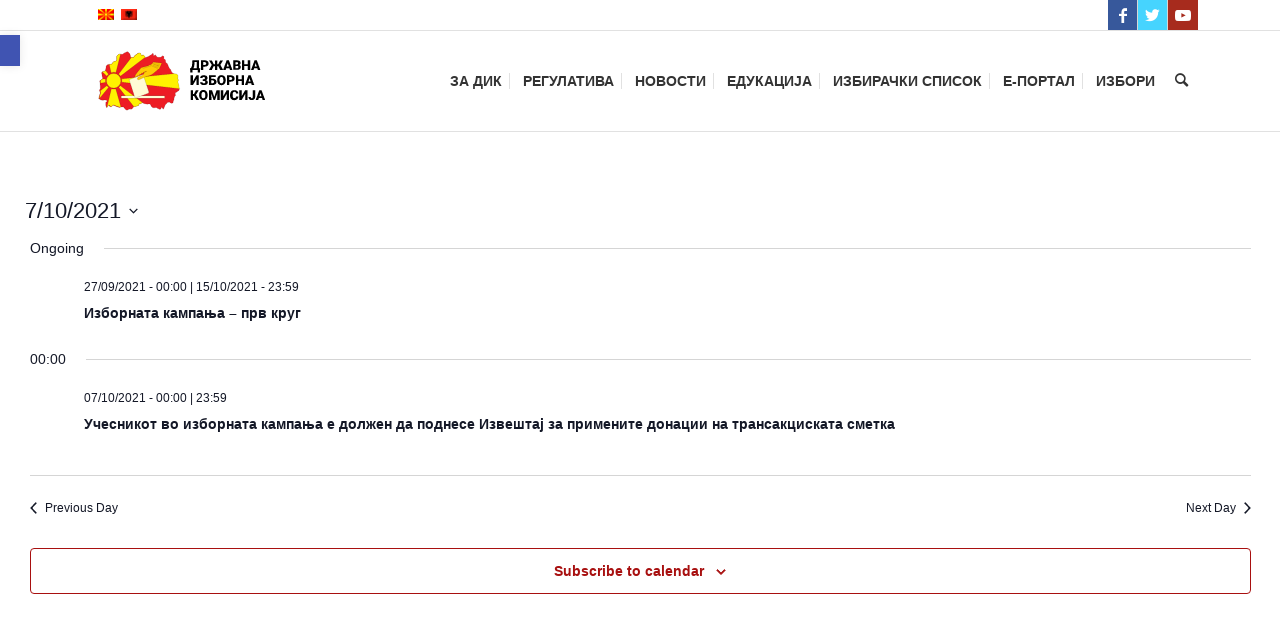

--- FILE ---
content_type: text/css; charset=utf-8
request_url: https://www.sec.mk/wp-content/cache/min/1/wp-content/themes/enfold/enfold/config-templatebuilder/avia-shortcodes/gallery/gallery.css?ver=1762097267
body_size: 256
content:
#top div .avia-gallery{overflow:hidden;padding-bottom:2px;clear:both}#top div .avia-gallery img{float:left;border-style:solid;border-width:1px;padding:7px;width:100%;border-radius:0}#top div .avia-gallery .avia-gallery-big{display:block;overflow:hidden;padding:7px;margin-bottom:-1px;border-top-left-radius:2px;border-top-right-radius:2px;border-style:solid;border-width:1px}#top div .avia-gallery .avia-gallery-big-inner{display:block;overflow:hidden;height:100%}#top div .avia-gallery .avia-gallery-big img{padding:0;border:none}#top .avia-gallery .avia-gallery-thumb a{width:20%;opacity:1}#top #wrap_all .avia-gallery .avia-gallery-thumb a{display:block;float:left}#top .avia-gallery .avia-gallery-thumb a:hover{opacity:.5}#top .avia-gallery .avia-gallery-caption{display:none}#top div .avia-gallery .avia-gallery-big-no-crop-thumb{text-align:center}#top div .avia-gallery .avia-gallery-big-no-crop-thumb img{clear:both;float:none;text-align:center}.avia_transform .avia-gallery-animate .avia-gallery-thumb img{opacity:.1;-webkit-transform:scale(.5);transform:scale(.5)}.avia_transform .avia-gallery-animate .avia-gallery-thumb img.avia_start_animation{-webkit-animation:avia_appear 0.9s 1 cubic-bezier(.175,.885,.32,1.275);animation:avia_appear 0.9s 1 cubic-bezier(.175,.885,.32,1.275);opacity:1;-webkit-transform:scale(1);transform:scale(1)}.avia-gallery-animate .av-hover-grow{overflow:hidden}.avia-gallery-animate .av-hover-grow img{-webkit-transition:all 1.7s cubic-bezier(.23,1,.32,1);transition:all 1.7s cubic-bezier(.23,1,.32,1)}.avia-gallery-animate .av-hover-grow:hover img{-webkit-transform:scale(1.1);transform:scale(1.1)}.av-hide-gallery-thumbs .avia-gallery-thumb{display:none}#top #av-admin-preview .avia-gallery .avia-gallery-big-inner{height:auto}@media only screen and (max-width:767px){.responsive .avia-gallery-thumb img{padding:3px}}

--- FILE ---
content_type: image/svg+xml
request_url: http://www.sec.mk/wp-content/uploads/2021/07/logo_dik-3.svg
body_size: 4121
content:
<?xml version="1.0" encoding="utf-8"?>
<!-- Generator: Adobe Illustrator 19.1.0, SVG Export Plug-In . SVG Version: 6.00 Build 0)  -->
<svg version="1.1" id="Layer_1" xmlns="http://www.w3.org/2000/svg" xmlns:xlink="http://www.w3.org/1999/xlink" x="0px" y="0px"
	 viewBox="-127 355.9 340 130" style="enable-background:new -127 355.9 340 130;" xml:space="preserve">
<style type="text/css">
	.st0{fill:#ED1C24;}
	.st1{fill:none;stroke:#000000;stroke-width:0.216;stroke-miterlimit:22.9256;}
	.st2{fill:#FFF200;}
	.st3{fill:#FFFCD5;}
	.st4{fill:#FFCB05;}
	.st5{enable-background:new    ;}
</style>
<g>
	<g>
		<path class="st0" d="M-86.3,398.9l0.4-3.6l1.4-1.5c0,0,1.1-0.9,2.5-1.1c1.4-0.3,1.5,0,2.9,0s2.5-0.3,2.5-0.3s0.3-0.7,1.4-1.8
			c1.1-1.1,0.3-1.5,1.4-2.1c1.1-0.4,2.2-0.7,2.2-0.7l2.2-0.4c1.1-1.5,1.1-0.9,1.4-2.2c0.3-1.4,0-0.9,0-2.2s-0.3-0.7,0-2.1
			c0.3-1.4-0.9-1.4,0.9-2.9c1.8-1.5,2.2-2.5,3.6-2.6c1.4-0.3,1.8,0,3.3,0c1.5,0,2.2,0.4,3.2-0.7c0.9-1.1,2.5-1.5,4.3-2.5
			c1.8-0.9,2.9-1.4,4-0.7c1.1,0.7,2.6,2.5,2.6,2.5s1.1,2.6,1.5,3.9c0.4,1.1-0.3,2.9,1.4,2.9c1.7,0,2.9,0.3,2.9,0.3l1.4-0.7l0.7-1.4
			l1.1-1.4l3.3-2.2c0,0,0.3-0.9,2.1-1.5c1.8-0.7,3.3-0.4,3.3-0.4s1.4,0.9,1.5,2.5c0.3,1.5,1.8,2.1,1.8,2.1l0.9-1.5l2.1,0.7l2.9,3.9
			l2.1-0.9c0,0,2.6-0.7,4.7-2.2s3.2-1.4,4-2.5c0.9-1.1,1.8-2.6,2.5-1.4c0.7,1.4,0,2.9,0,2.9l2.1,0.9c0,0,0.4-2.1,1.5-1.4
			c1.1,0.7,2.6,3.2,2.6,3.2s0.9,0.9,3.6,0.9c2.6,0,2.5,0,4-0.9c1.5-0.9,1.8-2.5,2.9-1.5c1.1,0.9,2.2,0.9,1.5,2.5
			c-0.7,1.5,0.3,2.5,0.3,2.5s2.2,1.1,2.2,2.2c0,1.1,0.9,4.3,0.9,4.3l2.2,1.4c0,0,0.3,0.3,1.1,2.5c0.9,2.2,0.9,2.5,1.5,3.6
			c0.7,1.1,1.1,2.2,1.1,2.2l1.8,1.4l0.9,2.1l0.9,2.1c0,0,0,0.9,1.8,2.1c1.8,1.1,2.1,1.4,3.3,2.1c1.4,0.7,2.5,0.3,2.5,0.3l2.2,1.8
			l0.4,2.6l-0.3,2.2l-0.3,2.2c0,0,2.1,0.4,1.4,2.1c-0.7,1.5-1.1,0.7-1.1,2.2s0.3,1.4,0.7,2.6c0.4,1.4,0.9,2.9,1.1,4.5
			c0.3,1.5,0,2.2,0.7,3.6c0.7,1.4,1.1,1.1,0.7,2.5c-0.2,0.3-0.2,0.4-0.2,0.7c-0.2,1-1,0.7-2.2,1.7c-1.5,1.1-4.2,2.8-4.2,2.8
			l-0.2,1.9l0.7,2.6l-1.9,1.9l-0.7,2.8v2.2l-1.1,2.1l-0.4,1.2l-0.3,2.2l-2.1,0.9c0,0-0.7,0-2.2-0.7c-1.5-0.7-0.3-1.5-2.2-1.1
			c-2.1,0.4-2.1-0.9-3.9,1.4c-1.8,2.3-2.2,1.8-3.2,3.9c-0.9,2.1-0.9,2.2-1.8,4.3c-0.9,2.1-1.4,2.2-1.4,2.2l-1.8-2.6
			c0,0-0.3-1.4-1.1-0.3c-0.9,1.1-0.7,2.6-2.1,2.9c-1.4,0.3-0.9,0.4-2.5-0.5c-1.5-0.9-1.1-0.4-2.5-1.2c-1.4-0.8-0.7-1.4-2.6-1.1
			c-2.5,0.3-4.2,1.2-6.4-0.9c-2.2-2.1-1-1-2.1-3.1c-1.1-2.1-0.7-2.1-3.3-2.1s-1.1,0.7-4.7,0s-3.9-0.9-3.9-0.9l-2.2-1.4l-1.8,0.3
			c0,0,0,1.1-2.1,1.4c-2.1,0.3-2.5-0.3-2.9,0.9c-0.4,1.1,2.5,0.9-0.9,2.2c-3.3,1.4-1.8,0.7-4,1.5c-2.2,0.9-2.2-0.3-3.2,0.9
			c-0.9,1.1-0.4,0.4-1.8,2.1c-1.4,1.5-1.8,2.2-3.2,2.1c-1.4-0.3,2.2-1.8-2.5-0.3c-4.7,1.5-3.3,2.5-4.7,1.5c-1.4-1-0.9,0-1.8-1.1
			c-0.9-1.1-0.7-1.4-2.1-2.2c-1.4-0.9,1.1-1.8-2.6-1.8c-3.9,0-2.9-0.3-4.3,0.3c-1.4,0.4-1.4,0.4-1.4,0.4s-1-0.3-2.2-0.7
			s1.8,0.9-3.2-1.1c-5-1.9-2.5-1.4-3.9-1.5c-1.4-0.3-0.9-0.9-2.1-0.4c-1.1,0.4-1.8,1.1-1.8,1.1s0.4,2.2-1.5,1.4
			c-2.1-0.9-1.4,0-2.2-1.1c-0.9-1.1-0.9-1.5-0.9-1.5s-1.4-0.3-1.8,1.1s-1.4,2.1-1.4,2.1s-0.4,2.5-1.4-0.7c-0.9-3.2-0.9-3.3-0.9-3.3
			l0.3-2.2v-2.1c1.4-0.7,2.1-1.4,2.1-1.4l-0.3-1.4c0,0-0.5-0.5-1.4-0.7s-1.9-0.2-5.7,0c-3.9,0.3-5.2-1.8-5.2-1.8s-1.4,0.4-1.4-0.9
			c0-1.4,0.4-3.2,0.4-3.2s0-0.3,0.7-2.2c0.7-2.1,0.3-0.9,0.7-2.5c0.4-1.5,0.9-0.4,0.4-2.5c-0.4-2.1-0.4-0.9-0.7-2.2
			c-0.3-1.4-1.1-0.4-0.3-2.1c0.9-1.5,1.4-2.2,1.4-2.2l-0.2-2.2c-0.2-3.3-0.3-6-0.3-6l-0.3-2.5l-0.4-2.2l1.5-1.5c0,0,0.7,0,1.8-0.9
			c1.1-0.9,1.8-2.1,1.8-2.1l-0.4-2.5c0,0-0.7-0.9-0.7-2.6c0-1.8-0.7-4-0.7-4s0-1.8,1.4-2.1c1.4-0.3,1.4-0.3,2.5-0.4
			c1.1-0.3,2.1-0.9,2.1-0.9l0.7-2.6L-86.3,398.9z"/>
		<path class="st1" d="M-86.3,398.9l0.4-3.6l1.4-1.5c0,0,1.1-0.9,2.5-1.1c1.4-0.3,1.5,0,2.9,0s2.5-0.3,2.5-0.3s0.3-0.7,1.4-1.8
			c1.1-1.1,0.3-1.5,1.4-2.1c1.1-0.4,2.2-0.7,2.2-0.7l2.2-0.4c1.1-1.5,1.1-0.9,1.4-2.2c0.3-1.4,0-0.9,0-2.2s-0.3-0.7,0-2.1
			c0.3-1.4-0.9-1.4,0.9-2.9c1.8-1.5,2.2-2.5,3.6-2.6c1.4-0.3,1.8,0,3.3,0c1.5,0,2.2,0.4,3.2-0.7c0.9-1.1,2.5-1.5,4.3-2.5
			c1.8-0.9,2.9-1.4,4-0.7c1.1,0.7,2.6,2.5,2.6,2.5s1.1,2.6,1.5,3.9c0.4,1.1-0.3,2.9,1.4,2.9c1.7,0,2.9,0.3,2.9,0.3l1.4-0.7l0.7-1.4
			l1.1-1.4l3.3-2.2c0,0,0.3-0.9,2.1-1.5c1.8-0.7,3.3-0.4,3.3-0.4s1.4,0.9,1.5,2.5c0.3,1.5,1.8,2.1,1.8,2.1l0.9-1.5l2.1,0.7l2.9,3.9
			l2.1-0.9c0,0,2.6-0.7,4.7-2.2s3.2-1.4,4-2.5c0.9-1.1,1.8-2.6,2.5-1.4c0.7,1.4,0,2.9,0,2.9l2.1,0.9c0,0,0.4-2.1,1.5-1.4
			c1.1,0.7,2.6,3.2,2.6,3.2s0.9,0.9,3.6,0.9c2.6,0,2.5,0,4-0.9c1.5-0.9,1.8-2.5,2.9-1.5c1.1,0.9,2.2,0.9,1.5,2.5
			c-0.7,1.5,0.3,2.5,0.3,2.5s2.2,1.1,2.2,2.2c0,1.1,0.9,4.3,0.9,4.3l2.2,1.4c0,0,0.3,0.3,1.1,2.5c0.9,2.2,0.9,2.5,1.5,3.6
			c0.7,1.1,1.1,2.2,1.1,2.2l1.8,1.4l0.9,2.1l0.9,2.1c0,0,0,0.9,1.8,2.1c1.8,1.1,2.1,1.4,3.3,2.1c1.4,0.7,2.5,0.3,2.5,0.3l2.2,1.8
			l0.4,2.6l-0.3,2.2l-0.3,2.2c0,0,2.1,0.4,1.4,2.1c-0.7,1.5-1.1,0.7-1.1,2.2s0.3,1.4,0.7,2.6c0.4,1.4,0.9,2.9,1.1,4.5
			c0.3,1.5,0,2.2,0.7,3.6c0.7,1.4,1.1,1.1,0.7,2.5c-0.2,0.3-0.2,0.4-0.2,0.7c-0.2,1-1,0.7-2.2,1.7c-1.5,1.1-4.2,2.8-4.2,2.8
			l-0.2,1.9l0.7,2.6l-1.9,1.9l-0.7,2.8v2.2l-1.1,2.1l-0.4,1.2l-0.3,2.2l-2.1,0.9c0,0-0.7,0-2.2-0.7c-1.5-0.7-0.3-1.5-2.2-1.1
			c-2.1,0.4-2.1-0.9-3.9,1.4c-1.8,2.3-2.2,1.8-3.2,3.9c-0.9,2.1-0.9,2.2-1.8,4.3c-0.9,2.1-1.4,2.2-1.4,2.2l-1.8-2.6
			c0,0-0.3-1.4-1.1-0.3c-0.9,1.1-0.7,2.6-2.1,2.9c-1.4,0.3-0.9,0.4-2.5-0.5c-1.5-0.9-1.1-0.4-2.5-1.2c-1.4-0.8-0.7-1.4-2.6-1.1
			c-2.5,0.3-4.2,1.2-6.4-0.9c-2.2-2.1-1-1-2.1-3.1c-1.1-2.1-0.7-2.1-3.3-2.1s-1.1,0.7-4.7,0s-3.9-0.9-3.9-0.9l-2.2-1.4l-1.8,0.3
			c0,0,0,1.1-2.1,1.4c-2.1,0.3-2.5-0.3-2.9,0.9c-0.4,1.1,2.5,0.9-0.9,2.2c-3.3,1.4-1.8,0.7-4,1.5c-2.2,0.9-2.2-0.3-3.2,0.9
			c-0.9,1.1-0.4,0.4-1.8,2.1c-1.4,1.5-1.8,2.2-3.2,2.1c-1.4-0.3,2.2-1.8-2.5-0.3c-4.7,1.5-3.3,2.5-4.7,1.5c-1.4-1-0.9,0-1.8-1.1
			c-0.9-1.1-0.7-1.4-2.1-2.2c-1.4-0.9,1.1-1.8-2.6-1.8c-3.9,0-2.9-0.3-4.3,0.3c-1.4,0.4-1.4,0.4-1.4,0.4s-1-0.3-2.2-0.7
			s1.8,0.9-3.2-1.1c-5-1.9-2.5-1.4-3.9-1.5c-1.4-0.3-0.9-0.9-2.1-0.4c-1.1,0.4-1.8,1.1-1.8,1.1s0.4,2.2-1.5,1.4
			c-2.1-0.9-1.4,0-2.2-1.1c-0.9-1.1-0.9-1.5-0.9-1.5s-1.4-0.3-1.8,1.1s-1.4,2.1-1.4,2.1s-0.4,2.5-1.4-0.7c-0.9-3.2-0.9-3.3-0.9-3.3
			l0.3-2.2v-2.1c1.4-0.7,2.1-1.4,2.1-1.4l-0.3-1.4c0,0-0.5-0.5-1.4-0.7s-1.9-0.2-5.7,0c-3.9,0.3-5.2-1.8-5.2-1.8s-1.4,0.4-1.4-0.9
			c0-1.4,0.4-3.2,0.4-3.2s0-0.3,0.7-2.2c0.7-2.1,0.3-0.9,0.7-2.5c0.4-1.5,0.9-0.4,0.4-2.5c-0.4-2.1-0.4-0.9-0.7-2.2
			c-0.3-1.4-1.1-0.4-0.3-2.1c0.9-1.5,1.4-2.2,1.4-2.2l-0.2-2.2c-0.2-3.3-0.3-6-0.3-6l-0.3-2.5l-0.4-2.2l1.5-1.5c0,0,0.7,0,1.8-0.9
			c1.1-0.9,1.8-2.1,1.8-2.1l-0.4-2.5c0,0-0.7-0.9-0.7-2.6c0-1.8-0.7-4-0.7-4s0-1.8,1.4-2.1c1.4-0.3,1.4-0.3,2.5-0.4
			c1.1-0.3,2.1-0.9,2.1-0.9l0.7-2.6L-86.3,398.9z"/>
		<path class="st2" d="M-59.6,417.3l90.4-9c0.2,0.2,0.3,0.2,0.4,0.3c1.4,0.7,2.5,0.3,2.5,0.3l2.2,1.8l0.4,2.6l-0.3,2.2l-0.3,2.2
			c0,0,2.1,0.4,1.4,2.1c-0.7,1.5-1.1,0.7-1.1,2.2s0.3,1.4,0.7,2.6c0.4,1.4,0.9,2.9,1.1,4.5c0.3,1.5,0,2.2,0.7,3.6
			c0.4,0.9,0.7,1,0.9,1.4l-99-11.3c0.2-0.9,0.2-1.7,0.2-2.5C-59.1,419.4-59.3,418.3-59.6,417.3z"/>
		<path class="st1" d="M-59.6,417.3l90.4-9c0.2,0.2,0.3,0.2,0.4,0.3c1.4,0.7,2.5,0.3,2.5,0.3l2.2,1.8l0.4,2.6l-0.3,2.2l-0.3,2.2
			c0,0,2.1,0.4,1.4,2.1c-0.7,1.5-1.1,0.7-1.1,2.2s0.3,1.4,0.7,2.6c0.4,1.4,0.9,2.9,1.1,4.5c0.3,1.5,0,2.2,0.7,3.6
			c0.4,0.9,0.7,1,0.9,1.4l-99-11.3c0.2-0.9,0.2-1.7,0.2-2.5C-59.1,419.4-59.3,418.3-59.6,417.3z"/>
		<ellipse class="st2" cx="-73.2" cy="420.5" rx="12.3" ry="12.5"/>
		<ellipse class="st1" cx="-73.2" cy="420.5" rx="12.3" ry="12.5"/>
		<path class="st2" d="M-60.8,465.1l-8.8-30.8c-1.1,0.3-2.4,0.4-3.5,0.4c-1.4,0-2.8-0.3-4-0.5l-7.4,31.3c0.5,0.9,0.9-0.7,0.9-0.7
			s0.9-0.7,1.4-2.1c0.4-1.4,1.8-1.1,1.8-1.1s0,0.4,0.9,1.5c0.9,1.1,0.3,0.3,2.2,1.1c2.1,0.9,1.5-1.4,1.5-1.4s0.7-0.7,1.8-1.1
			c1.1-0.4,0.7,0.3,2.1,0.4c1.4,0.3,2.6,1.1,3.9,1.5c1.1,0.4,1.8,0.7,3.2,1.1c1.4,0.4,2.2,0.7,2.2,0.7s0,0,1.4-0.4
			C-61.1,465.2-61,465.2-60.8,465.1z"/>
		<path class="st1" d="M-60.8,465.1l-8.8-30.8c-1.1,0.3-2.4,0.4-3.5,0.4c-1.4,0-2.8-0.3-4-0.5l-7.4,31.3c0.5,0.9,0.9-0.7,0.9-0.7
			s0.9-0.7,1.4-2.1c0.4-1.4,1.8-1.1,1.8-1.1s0,0.4,0.9,1.5c0.9,1.1,0.3,0.3,2.2,1.1c2.1,0.9,1.5-1.4,1.5-1.4s0.7-0.7,1.8-1.1
			c1.1-0.4,0.7,0.3,2.1,0.4c1.4,0.3,2.6,1.1,3.9,1.5c1.1,0.4,1.8,0.7,3.2,1.1c1.4,0.4,2.2,0.7,2.2,0.7s0,0,1.4-0.4
			C-61.1,465.2-61,465.2-60.8,465.1z"/>
		<path class="st2" d="M-97.5,450.9l15.4-18.7l0.3-0.4c-1.1-0.9-2.1-1.9-2.9-3.1l-11.3,9v0.2c0.3,1.4,0.3,0.3,0.7,2.2
			c0.4,2.1,0,0.9-0.4,2.5c-0.4,1.5,0,0.4-0.7,2.5c-0.7,2.1-0.7,2.2-0.7,2.2s-0.4,1.8-0.4,3.2C-97.5,450.6-97.5,450.7-97.5,450.9z"/>
		<path class="st1" d="M-97.5,450.9l15.4-18.7l0.3-0.4c-1.1-0.9-2.1-1.9-2.9-3.1l-11.3,9v0.2c0.3,1.4,0.3,0.3,0.7,2.2
			c0.4,2.1,0,0.9-0.4,2.5c-0.4,1.5,0,0.4-0.7,2.5c-0.7,2.1-0.7,2.2-0.7,2.2s-0.4,1.8-0.4,3.2C-97.5,450.6-97.5,450.7-97.5,450.9z"/>
		<path class="st2" d="M-95.4,424.6l8.5-1.4c-0.2-0.9-0.3-1.8-0.3-2.6c0-1,0.2-1.8,0.3-2.8l-4.7-0.7c-0.3,0.3-0.5,0.7-1,1
			c-1.1,0.9-1.8,0.9-1.8,0.9l-1.5,1.5l0.4,2.2L-95.4,424.6z"/>
		<path class="st1" d="M-95.4,424.6l8.5-1.4c-0.2-0.9-0.3-1.8-0.3-2.6c0-1,0.2-1.8,0.3-2.8l-4.7-0.7c-0.3,0.3-0.5,0.7-1,1
			c-1.1,0.9-1.8,0.9-1.8,0.9l-1.5,1.5l0.4,2.2L-95.4,424.6z"/>
		<path class="st2" d="M-92.3,405.6l7.5,6.9c0.9-1.1,1.7-2.2,2.8-3.1l-4.7-6.2v0.2c0,0-0.9,0.7-2.1,0.9c-1.1,0.3-1.1,0.3-2.5,0.4
			C-91.9,404.8-92.1,405.2-92.3,405.6z"/>
		<path class="st1" d="M-92.3,405.6l7.5,6.9c0.9-1.1,1.7-2.2,2.8-3.1l-4.7-6.2v0.2c0,0-0.9,0.7-2.1,0.9c-1.1,0.3-1.1,0.3-2.5,0.4
			C-91.9,404.8-92.1,405.2-92.3,405.6z"/>
		<path class="st2" d="M-80.7,392.5l3.2,14.3c1.4-0.4,2.8-0.7,4.3-0.7c1.4,0,2.6,0.2,3.9,0.5l7.8-31.6c-0.7,0-1.1-0.2-1.9,0
			c-1.4,0.3-1.8,1.1-3.6,2.6c-1.8,1.5-0.7,1.5-0.9,2.9c-0.3,1.4,0,0.7,0,2.1s0.3,0.9,0,2.2s-0.3,0.7-1.4,2.2l-2.2,0.7
			c0,0-1.1,0.3-2.2,0.7c-1.1,0.4-0.3,0.9-1.4,2.1c-1.1,1.1-1.4,1.8-1.4,1.8s-1.1,0.3-2.5,0.3C-79.8,392.7-80.2,392.7-80.7,392.5z"/>
		<path class="st1" d="M-80.7,392.5l3.2,14.3c1.4-0.4,2.8-0.7,4.3-0.7c1.4,0,2.6,0.2,3.9,0.5l7.8-31.6c-0.7,0-1.1-0.2-1.9,0
			c-1.4,0.3-1.8,1.1-3.6,2.6c-1.8,1.5-0.7,1.5-0.9,2.9c-0.3,1.4,0,0.7,0,2.1s0.3,0.9,0,2.2s-0.3,0.7-1.4,2.2l-2.2,0.7
			c0,0-1.1,0.3-2.2,0.7c-1.1,0.4-0.3,0.9-1.4,2.1c-1.1,1.1-1.4,1.8-1.4,1.8s-1.1,0.3-2.5,0.3C-79.8,392.7-80.2,392.7-80.7,392.5z"/>
		<path class="st2" d="M-64.7,409.1l21.8-28.4l0,0c1.5,0,2.9,0.3,2.9,0.3l1.4-0.7l0.7-1.4l1.1-1.4l3.3-2.2c0,0,0.3-0.9,2.1-1.5
			c1.8-0.7,3.3-0.4,3.3-0.4s1.4,0.9,1.5,2.5c0.3,1.5,1.8,2.1,1.8,2.1l0.9-1.5l2.1,0.7l2.4,3.2l-42.2,32.2
			C-62.5,411.2-63.4,410.1-64.7,409.1z"/>
		<path class="st1" d="M-64.7,409.1l21.8-28.4l0,0c1.5,0,2.9,0.3,2.9,0.3l1.4-0.7l0.7-1.4l1.1-1.4l3.3-2.2c0,0,0.3-0.9,2.1-1.5
			c1.8-0.7,3.3-0.4,3.3-0.4s1.4,0.9,1.5,2.5c0.3,1.5,1.8,2.1,1.8,2.1l0.9-1.5l2.1,0.7l2.4,3.2l-42.2,32.2
			C-62.5,411.2-63.4,410.1-64.7,409.1z"/>
		<path class="st2" d="M-64.5,431.7l26.1,33.3l0,0c0.9-1.1,0.9,0,3.2-0.9c2.2-0.9,0.7-0.3,4-1.5c3.3-1.4,0.4-1.1,0.9-2.2
			c0.4-1.1,0.9-0.7,2.9-0.9c2.1-0.3,2.1-1.4,2.1-1.4l1.4-0.2l-37.9-29.1C-62.5,429.8-63.4,430.8-64.5,431.7z"/>
		<path class="st1" d="M-64.5,431.7l26.1,33.3l0,0c0.9-1.1,0.9,0,3.2-0.9c2.2-0.9,0.7-0.3,4-1.5c3.3-1.4,0.4-1.1,0.9-2.2
			c0.4-1.1,0.9-0.7,2.9-0.9c2.1-0.3,2.1-1.4,2.1-1.4l1.4-0.2l-37.9-29.1C-62.5,429.8-63.4,430.8-64.5,431.7z"/>
		<rect x="-60.4" y="446.2" class="st3" width="74" height="3.9"/>
		<rect x="-60.4" y="446.2" class="st1" width="74" height="3.9"/>
		<polygon class="st3" points="-46.8,418.6 -38,446.2 -36.6,450 -13.5,441.4 -13.5,439 -23.3,409.6 		"/>
		<polygon class="st1" points="-46.8,418.6 -38,446.2 -36.6,450 -13.5,441.4 -13.5,439 -23.3,409.6 		"/>
		<path class="st4" d="M-21.4,406.3l-0.5,2.2c0,0-1.9,1.9-2.5,2.5c-0.5,0.5-3.2,1.7-5,2.4c-1.8,0.7-1.9,0.9-2.5,1.4
			c-0.5,0.4-1,1.4-1,2.5c0,1.4,1.8,1.7,3.1,1.2c0,0,1.7-0.4,2.5-0.9s2.5-1,3.6-1.7c1-0.7,3.2-1.5,4-1.9c0.9-0.4,3.2-1,4.7-1.5
			c1.4-0.5,4.5-1.2,5.4-1.8c0.9-0.5,3.5-2.1,4.3-2.9c0.9-0.9,4-3.3,4-3.3l3.2-3.2c0,0,0.7-0.3,1.2-0.4c0.5-0.2,1.4-0.9,1.4-0.9
			l0.4-1.4l3.8-8.1l-14.7-1.8c0,0-0.5,0.9-1,1.8c-0.4,0.9-0.9,0.9-1.4,1.4c-0.5,0.5-1.7,1.4-1.7,1.4s-1.2-0.2-1.9,0.3
			c-0.9,0.4-1,0.9-2.2,1.4c-1.2,0.4-7.8,1.9-8.6,2.2c-0.9,0.3-3.2,0.9-4.3,1.7c-1.2,0.9-1,1.8-1.8,2.5c-0.9,0.7-6.2,7.6-6.2,7.6
			l-1.7,3.1l0.3,2.4l3.2-1.2l0.3-1.4c0,0,1.9,0.3,2.8,0s1.4-1.2,1.4-1.2l-0.3-1.4c0,0,0.9,0.4,1.4,0.4c0.7,0,0.5,0,1.1-0.3
			c0.5-0.3,0.9-0.7,0.9-0.7l-0.2-1.4c1,0.4,0.9,0.9,1.8,0.5c0.9-0.3,1.4-1.4,1.4-1.4l1.1-0.5l4-1.4l0.3,0.2L-21.4,406.3z"/>
		<path class="st1" d="M-21.4,406.3l-0.5,2.2c0,0-1.9,1.9-2.5,2.5c-0.5,0.5-3.2,1.7-5,2.4c-1.8,0.7-1.9,0.9-2.5,1.4
			c-0.5,0.4-1,1.4-1,2.5c0,1.4,1.8,1.7,3.1,1.2c0,0,1.7-0.4,2.5-0.9s2.5-1,3.6-1.7c1-0.7,3.2-1.5,4-1.9c0.9-0.4,3.2-1,4.7-1.5
			c1.4-0.5,4.5-1.2,5.4-1.8c0.9-0.5,3.5-2.1,4.3-2.9c0.9-0.9,4-3.3,4-3.3l3.2-3.2c0,0,0.7-0.3,1.2-0.4c0.5-0.2,1.4-0.9,1.4-0.9
			l0.4-1.4l3.8-8.1l-14.7-1.8c0,0-0.5,0.9-1,1.8c-0.4,0.9-0.9,0.9-1.4,1.4c-0.5,0.5-1.7,1.4-1.7,1.4s-1.2-0.2-1.9,0.3
			c-0.9,0.4-1,0.9-2.2,1.4c-1.2,0.4-7.8,1.9-8.6,2.2c-0.9,0.3-3.2,0.9-4.3,1.7c-1.2,0.9-1,1.8-1.8,2.5c-0.9,0.7-6.2,7.6-6.2,7.6
			l-1.7,3.1l0.3,2.4l3.2-1.2l0.3-1.4c0,0,1.9,0.3,2.8,0s1.4-1.2,1.4-1.2l-0.3-1.4c0,0,0.9,0.4,1.4,0.4c0.7,0,0.5,0,1.1-0.3
			c0.5-0.3,0.9-0.7,0.9-0.7l-0.2-1.4c1,0.4,0.9,0.9,1.8,0.5c0.9-0.3,1.4-1.4,1.4-1.4l1.1-0.5l4-1.4l0.3,0.2L-21.4,406.3z"/>
		<line class="st1" x1="-6.7" y1="393.9" x2="2.8" y2="398.1"/>
		<line class="st1" x1="-6.1" y1="391.7" x2="3.7" y2="396.3"/>
		<line class="st1" x1="0.4" y1="394.5" x2="4.7" y2="394.7"/>
		<line class="st1" x1="-5.8" y1="391.7" x2="5.4" y2="392.5"/>
		<polyline class="st1" points="-23.8,399.6 -9.1,394.9 1.6,399.6 		"/>
	</g>
	<g class="st5">
		<path d="M73.4,406.3h-3.6v-4h-9v4H57l-0.3-7.1h1.1c0.5-0.4,1.1-1.1,1.5-2.1c0.4-1,0.7-2.4,0.9-4.3l0.5-7.1h11.3v13.5H74
			L73.4,406.3z M62.4,399.2h5.5v-10.4h-3.5l-0.3,4.2C64,395.6,63.4,397.7,62.4,399.2z"/>
		<path d="M79.2,396.8v5.5h-4v-16.6h6.7c1.2,0,2.4,0.3,3.3,0.7s1.7,1.1,2.2,1.9c0.5,0.9,0.9,1.8,0.9,2.9c0,1.7-0.5,2.9-1.7,3.9
			s-2.8,1.4-4.7,1.4h-2.6C79.2,396.5,79.2,396.8,79.2,396.8z M79.2,393.5h2.6c0.9,0,1.4-0.2,1.8-0.5c0.4-0.4,0.5-1,0.5-1.7
			c0-0.9-0.3-1.4-0.7-1.8c-0.4-0.4-1-0.7-1.7-0.7h-2.6C79.2,388.8,79.2,393.5,79.2,393.5z"/>
		<path d="M104.9,395.8h-2.1v6.6h-3.9v-6.6h-2.1l-3.2,6.6h-4.9l5-9l-4.9-7.5h5l3.3,6.6h1.8v-6.6h4v6.6h1.7l3.2-6.6h5l-4.6,7.5l4.9,9
			h-5L104.9,395.8z"/>
		<path d="M123.5,399.2h-5.4l-1,3.1h-4.3l6.1-16.6h3.8l6.1,16.6h-4.3L123.5,399.2z M119,396.1h3.6l-1.8-5.7L119,396.1z"/>
		<path d="M130,402.3v-16.6h6c2.1,0,3.8,0.4,4.9,1.1c1.1,0.9,1.7,1.9,1.7,3.3c0,0.9-0.2,1.5-0.5,2.2c-0.4,0.5-1,1.1-1.8,1.4
			c0.9,0.3,1.5,0.7,1.9,1.2c0.4,0.5,0.7,1.4,0.7,2.2c0,1.7-0.5,2.8-1.5,3.6c-1,0.9-2.5,1.2-4.6,1.2H130L130,402.3L130,402.3z
			 M134,392.7h2.1c0.9,0,1.5-0.2,1.8-0.4c0.4-0.3,0.5-0.9,0.5-1.4c0-0.7-0.2-1.2-0.5-1.5c-0.4-0.3-1.1-0.4-1.9-0.4h-1.9L134,392.7
			L134,392.7z M134,395.2v4h2.6c0.7,0,1.2-0.2,1.7-0.5c0.4-0.4,0.5-0.9,0.5-1.4c0-1.4-0.7-2.1-2.1-2.1H134z"/>
		<path d="M158.9,402.3h-4v-6.9H149v6.9h-4v-16.6h4v6.6h5.9v-6.6h4V402.3z"/>
		<path d="M171,399.2h-5.4l-1,3.1h-4.3l6.1-16.6h3.8l6.1,16.6h-4.3L171,399.2z M166.5,396.1h3.6l-1.8-5.7L166.5,396.1z"/>
	</g>
	<g class="st5">
		<path d="M67.6,411.2h4v16.6h-4v-10.4l-6,10.4h-4v-16.6h4v10.4L67.6,411.2z"/>
		<path d="M82,415.8c0-0.5-0.2-1-0.5-1.2c-0.4-0.3-1-0.4-1.7-0.4s-1.1,0.2-1.5,0.4c-0.4,0.3-0.5,0.7-0.5,1.2h-4c0-1,0.3-1.7,0.9-2.5
			c0.5-0.7,1.2-1.2,2.2-1.7s1.9-0.5,3.2-0.5c1.9,0,3.5,0.4,4.6,1.2c1.1,0.9,1.7,1.9,1.7,3.5c0,0.7-0.3,1.4-0.7,2.1s-1.1,1.1-1.8,1.5
			c0.9,0.3,1.5,0.9,2.1,1.4c0.4,0.7,0.7,1.4,0.7,2.4c0,1.5-0.5,2.6-1.8,3.5c-1.2,0.9-2.8,1.2-4.7,1.2c-1.8,0-3.3-0.4-4.6-1.2
			c-1.2-0.9-1.8-2.1-1.8-3.5h4c0,0.5,0.3,1,0.7,1.2s1,0.5,1.7,0.5s1.4-0.2,1.8-0.5c0.4-0.4,0.7-0.9,0.7-1.4c0-0.9-0.2-1.4-0.5-1.7
			c-0.4-0.3-1-0.5-1.7-0.5h-2.1v-2.9h2.1C81.5,417.7,82,417,82,415.8z"/>
		<path d="M99.9,414.3h-7.1v2.6h2.1c1.2,0,2.5,0.3,3.5,0.7c1,0.4,1.8,1.1,2.4,1.9c0.5,0.9,0.9,1.8,0.9,2.8c0,1.7-0.5,2.9-1.8,4
			c-1.2,1-2.8,1.5-4.9,1.5h-6v-16.6h11.3v2.9L99.9,414.3L99.9,414.3z M92.8,420v4.7h2.1c0.9,0,1.4-0.3,1.9-0.7
			c0.4-0.4,0.7-1,0.7-1.8c0-0.7-0.3-1.2-0.7-1.7s-1.1-0.7-1.9-0.7h-2.1V420z"/>
		<path d="M117.3,419.8c0,1.7-0.3,3.1-0.9,4.3c-0.5,1.2-1.4,2.2-2.5,2.9s-2.4,1-3.8,1s-2.6-0.3-3.8-1s-1.9-1.5-2.5-2.8
			c-0.5-1.2-1-2.6-1-4.2v-0.9c0-1.7,0.3-3.1,0.9-4.3c0.5-1.2,1.4-2.2,2.5-2.9c1.1-0.7,2.4-1,3.8-1c1.4,0,2.6,0.3,3.8,1
			s1.9,1.7,2.5,2.8c0.5,1.2,1,2.6,1,4.2C117.3,418.9,117.3,419.8,117.3,419.8z M113.3,419.1c0-1.7-0.3-2.9-0.9-3.8
			c-0.5-0.9-1.4-1.2-2.4-1.2c-1.9,0-3.1,1.5-3.2,4.5v1.2c0,1.7,0.3,2.9,0.9,3.8c0.5,0.9,1.4,1.2,2.4,1.2c1,0,1.8-0.4,2.4-1.2
			c0.5-0.9,0.9-2.1,0.9-3.8V419.1z"/>
		<path d="M123.4,422.2v5.5h-4v-16.5h6.7c1.2,0,2.4,0.3,3.3,0.7c1,0.4,1.7,1.1,2.2,1.9c0.5,0.9,0.9,1.8,0.9,2.9
			c0,1.7-0.5,2.9-1.7,3.9s-2.8,1.4-4.7,1.4h-2.6C123.4,422,123.4,422.2,123.4,422.2z M123.4,419h2.6c0.9,0,1.4-0.2,1.8-0.5
			c0.4-0.4,0.5-1,0.5-1.7c0-0.9-0.3-1.4-0.7-1.8c-0.4-0.4-1-0.7-1.7-0.7h-2.6C123.4,414.3,123.4,419,123.4,419z"/>
		<path d="M148.5,427.8h-4v-6.9h-5.9v6.9h-4v-16.6h4v6.6h5.9v-6.6h4V427.8z"/>
		<path d="M160.6,424.7h-5.4l-1,3.1h-4.3l6.1-16.6h3.8l6.1,16.6h-4.3L160.6,424.7z M156.1,421.7h3.5l-1.8-5.7L156.1,421.7z"/>
	</g>
	<g class="st5">
		<path d="M63.7,446.6h-1.9v6.6h-4v-16.6h4v6.4h1.5l3.2-6.4h4.9l-4.6,7.6l5.2,8.9h-4.7L63.7,446.6z"/>
		<path d="M86.6,445.2c0,1.7-0.3,3.1-0.9,4.3c-0.5,1.2-1.4,2.2-2.5,2.9c-1.1,0.7-2.4,1-3.8,1s-2.6-0.3-3.8-1
			c-1.1-0.7-1.9-1.5-2.5-2.8c-0.5-1.2-1-2.6-1-4.2v-1c0-1.7,0.3-3.1,0.9-4.3c0.5-1.2,1.4-2.2,2.5-2.9s2.4-1,3.8-1s2.6,0.3,3.8,1
			c1.1,0.7,1.9,1.7,2.5,2.8c0.5,1.2,1,2.6,1,4.2V445.2z M82.6,444.5c0-1.7-0.3-2.9-0.9-3.8c-0.5-0.9-1.4-1.2-2.4-1.2
			c-1.9,0-3.1,1.5-3.2,4.5v1.2c0,1.7,0.3,2.9,0.9,3.8c0.5,0.9,1.4,1.2,2.4,1.2s1.8-0.4,2.4-1.2c0.5-0.9,0.9-2.1,0.9-3.8V444.5z"/>
		<path d="M94.1,436.6l3.8,11.6l3.8-11.6h5.3v16.6h-4.2v-3.9l0.4-7.9l-4,11.8h-2.6l-4-11.8l0.4,7.9v3.9h-4v-16.6H94.1z"/>
		<path d="M119,436.6h4v16.6h-4v-10.4l-6,10.4h-4v-16.6h4V447L119,436.6z"/>
		<path d="M138.7,447.6c0,1.1-0.4,2.2-1,3.1c-0.5,0.9-1.4,1.5-2.4,2.1c-1,0.4-2.2,0.7-3.5,0.7c-2.2,0-3.9-0.7-5.2-2.1
			c-1.3-1.4-1.9-3.5-1.9-6v-0.9c0-1.7,0.3-3.1,0.9-4.3c0.5-1.2,1.4-2.2,2.5-2.8c1.1-0.7,2.2-1,3.8-1c1.9,0,3.6,0.5,4.9,1.5
			c1.2,1.1,1.9,2.5,2.1,4.3h-4c0-1-0.3-1.7-0.7-2.2c-0.4-0.5-1.2-0.7-2.2-0.7s-1.7,0.4-2.2,1.1c-0.4,0.7-0.7,1.9-0.7,3.6v1.1
			c0,1.8,0.3,3.1,0.7,3.8c0.4,0.7,1.2,1.1,2.2,1.1s1.7-0.3,2.1-0.7c0.4-0.4,0.7-1.1,0.9-2.1h3.9v0.3H138.7z"/>
		<path d="M150.4,436.6h4v16.6h-4v-10.4l-6,10.4h-4v-16.6h4v10.4L150.4,436.6z"/>
		<path d="M163.4,436.6h4V448c0,1.1-0.3,1.9-0.7,2.8c-0.5,0.9-1.1,1.5-2.1,1.9c-1,0.4-1.8,0.7-2.9,0.7c-1.8,0-3.2-0.4-4.2-1.4
			s-1.5-2.2-1.5-3.9h4c0,0.7,0.2,1.2,0.4,1.7c0.3,0.3,0.7,0.5,1.2,0.5s1-0.2,1.2-0.5c0.3-0.4,0.4-1,0.4-1.7
			C163.4,448.1,163.4,436.6,163.4,436.6z"/>
		<path d="M179.1,450h-5.5l-1,3.1h-4.3l6.1-16.6h3.8l6.1,16.6h-4.3L179.1,450z M174.5,447h3.6l-1.8-5.7L174.5,447z"/>
	</g>
</g>
</svg>
